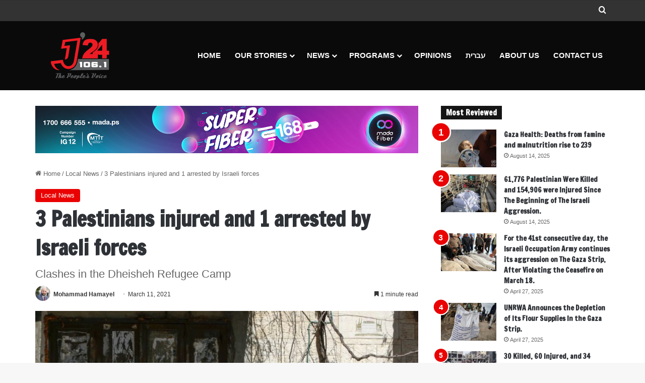

--- FILE ---
content_type: text/html; charset=UTF-8
request_url: https://jerusalem.24fm.ps/4313.html
body_size: 16431
content:
<!DOCTYPE html>
<html lang="en-US" class="" data-skin="light" prefix="og: http://ogp.me/ns#">
<head>
	<meta charset="UTF-8" />
	<link rel="profile" href="https://gmpg.org/xfn/11" />
	<title>3 Palestinians injured and 1 arrested by Israeli forces &#8211; Jerusalem24</title>
<meta name='robots' content='max-image-preview:large' />
<link rel="alternate" type="application/rss+xml" title="Jerusalem24 &raquo; Feed" href="https://jerusalem.24fm.ps/feed" />
<link rel="alternate" type="application/rss+xml" title="Jerusalem24 &raquo; Comments Feed" href="https://jerusalem.24fm.ps/comments/feed" />

		<style type="text/css">
			:root{				
			--tie-preset-gradient-1: linear-gradient(135deg, rgba(6, 147, 227, 1) 0%, rgb(155, 81, 224) 100%);
			--tie-preset-gradient-2: linear-gradient(135deg, rgb(122, 220, 180) 0%, rgb(0, 208, 130) 100%);
			--tie-preset-gradient-3: linear-gradient(135deg, rgba(252, 185, 0, 1) 0%, rgba(255, 105, 0, 1) 100%);
			--tie-preset-gradient-4: linear-gradient(135deg, rgba(255, 105, 0, 1) 0%, rgb(207, 46, 46) 100%);
			--tie-preset-gradient-5: linear-gradient(135deg, rgb(238, 238, 238) 0%, rgb(169, 184, 195) 100%);
			--tie-preset-gradient-6: linear-gradient(135deg, rgb(74, 234, 220) 0%, rgb(151, 120, 209) 20%, rgb(207, 42, 186) 40%, rgb(238, 44, 130) 60%, rgb(251, 105, 98) 80%, rgb(254, 248, 76) 100%);
			--tie-preset-gradient-7: linear-gradient(135deg, rgb(255, 206, 236) 0%, rgb(152, 150, 240) 100%);
			--tie-preset-gradient-8: linear-gradient(135deg, rgb(254, 205, 165) 0%, rgb(254, 45, 45) 50%, rgb(107, 0, 62) 100%);
			--tie-preset-gradient-9: linear-gradient(135deg, rgb(255, 203, 112) 0%, rgb(199, 81, 192) 50%, rgb(65, 88, 208) 100%);
			--tie-preset-gradient-10: linear-gradient(135deg, rgb(255, 245, 203) 0%, rgb(182, 227, 212) 50%, rgb(51, 167, 181) 100%);
			--tie-preset-gradient-11: linear-gradient(135deg, rgb(202, 248, 128) 0%, rgb(113, 206, 126) 100%);
			--tie-preset-gradient-12: linear-gradient(135deg, rgb(2, 3, 129) 0%, rgb(40, 116, 252) 100%);
			--tie-preset-gradient-13: linear-gradient(135deg, #4D34FA, #ad34fa);
			--tie-preset-gradient-14: linear-gradient(135deg, #0057FF, #31B5FF);
			--tie-preset-gradient-15: linear-gradient(135deg, #FF007A, #FF81BD);
			--tie-preset-gradient-16: linear-gradient(135deg, #14111E, #4B4462);
			--tie-preset-gradient-17: linear-gradient(135deg, #F32758, #FFC581);

			
					--main-nav-background: #1f2024;
					--main-nav-secondry-background: rgba(0,0,0,0.2);
					--main-nav-primary-color: #0088ff;
					--main-nav-contrast-primary-color: #FFFFFF;
					--main-nav-text-color: #FFFFFF;
					--main-nav-secondry-text-color: rgba(225,255,255,0.5);
					--main-nav-main-border-color: rgba(255,255,255,0.07);
					--main-nav-secondry-border-color: rgba(255,255,255,0.04);
				
			}
		</style>
	
<meta property="og:title" content="3 Palestinians injured and 1 arrested by Israeli forces - Jerusalem24" />
<meta property="og:type" content="article" />
<meta property="og:description" content="Jerusalem24 -  Today, Thursday, three young men were injured by bullets from Israeli forces, and ano" />
<meta property="og:url" content="https://jerusalem.24fm.ps/4313.html" />
<meta property="og:site_name" content="Jerusalem24" />
<meta property="og:image" content="https://jerusalem.24fm.ps/wp-content/uploads/2021/03/000_1OR164.jpg" />
<meta name="viewport" content="width=device-width, initial-scale=1.0" /><script type="text/javascript">
/* <![CDATA[ */
window._wpemojiSettings = {"baseUrl":"https:\/\/s.w.org\/images\/core\/emoji\/15.0.3\/72x72\/","ext":".png","svgUrl":"https:\/\/s.w.org\/images\/core\/emoji\/15.0.3\/svg\/","svgExt":".svg","source":{"concatemoji":"https:\/\/jerusalem.24fm.ps\/wp-includes\/js\/wp-emoji-release.min.js?ver=6.6.4"}};
/*! This file is auto-generated */
!function(i,n){var o,s,e;function c(e){try{var t={supportTests:e,timestamp:(new Date).valueOf()};sessionStorage.setItem(o,JSON.stringify(t))}catch(e){}}function p(e,t,n){e.clearRect(0,0,e.canvas.width,e.canvas.height),e.fillText(t,0,0);var t=new Uint32Array(e.getImageData(0,0,e.canvas.width,e.canvas.height).data),r=(e.clearRect(0,0,e.canvas.width,e.canvas.height),e.fillText(n,0,0),new Uint32Array(e.getImageData(0,0,e.canvas.width,e.canvas.height).data));return t.every(function(e,t){return e===r[t]})}function u(e,t,n){switch(t){case"flag":return n(e,"\ud83c\udff3\ufe0f\u200d\u26a7\ufe0f","\ud83c\udff3\ufe0f\u200b\u26a7\ufe0f")?!1:!n(e,"\ud83c\uddfa\ud83c\uddf3","\ud83c\uddfa\u200b\ud83c\uddf3")&&!n(e,"\ud83c\udff4\udb40\udc67\udb40\udc62\udb40\udc65\udb40\udc6e\udb40\udc67\udb40\udc7f","\ud83c\udff4\u200b\udb40\udc67\u200b\udb40\udc62\u200b\udb40\udc65\u200b\udb40\udc6e\u200b\udb40\udc67\u200b\udb40\udc7f");case"emoji":return!n(e,"\ud83d\udc26\u200d\u2b1b","\ud83d\udc26\u200b\u2b1b")}return!1}function f(e,t,n){var r="undefined"!=typeof WorkerGlobalScope&&self instanceof WorkerGlobalScope?new OffscreenCanvas(300,150):i.createElement("canvas"),a=r.getContext("2d",{willReadFrequently:!0}),o=(a.textBaseline="top",a.font="600 32px Arial",{});return e.forEach(function(e){o[e]=t(a,e,n)}),o}function t(e){var t=i.createElement("script");t.src=e,t.defer=!0,i.head.appendChild(t)}"undefined"!=typeof Promise&&(o="wpEmojiSettingsSupports",s=["flag","emoji"],n.supports={everything:!0,everythingExceptFlag:!0},e=new Promise(function(e){i.addEventListener("DOMContentLoaded",e,{once:!0})}),new Promise(function(t){var n=function(){try{var e=JSON.parse(sessionStorage.getItem(o));if("object"==typeof e&&"number"==typeof e.timestamp&&(new Date).valueOf()<e.timestamp+604800&&"object"==typeof e.supportTests)return e.supportTests}catch(e){}return null}();if(!n){if("undefined"!=typeof Worker&&"undefined"!=typeof OffscreenCanvas&&"undefined"!=typeof URL&&URL.createObjectURL&&"undefined"!=typeof Blob)try{var e="postMessage("+f.toString()+"("+[JSON.stringify(s),u.toString(),p.toString()].join(",")+"));",r=new Blob([e],{type:"text/javascript"}),a=new Worker(URL.createObjectURL(r),{name:"wpTestEmojiSupports"});return void(a.onmessage=function(e){c(n=e.data),a.terminate(),t(n)})}catch(e){}c(n=f(s,u,p))}t(n)}).then(function(e){for(var t in e)n.supports[t]=e[t],n.supports.everything=n.supports.everything&&n.supports[t],"flag"!==t&&(n.supports.everythingExceptFlag=n.supports.everythingExceptFlag&&n.supports[t]);n.supports.everythingExceptFlag=n.supports.everythingExceptFlag&&!n.supports.flag,n.DOMReady=!1,n.readyCallback=function(){n.DOMReady=!0}}).then(function(){return e}).then(function(){var e;n.supports.everything||(n.readyCallback(),(e=n.source||{}).concatemoji?t(e.concatemoji):e.wpemoji&&e.twemoji&&(t(e.twemoji),t(e.wpemoji)))}))}((window,document),window._wpemojiSettings);
/* ]]> */
</script>
<style id='wp-emoji-styles-inline-css' type='text/css'>

	img.wp-smiley, img.emoji {
		display: inline !important;
		border: none !important;
		box-shadow: none !important;
		height: 1em !important;
		width: 1em !important;
		margin: 0 0.07em !important;
		vertical-align: -0.1em !important;
		background: none !important;
		padding: 0 !important;
	}
</style>
<link rel='stylesheet' id='wp-block-library-css' href='https://jerusalem.24fm.ps/wp-includes/css/dist/block-library/style.min.css?ver=6.6.4' type='text/css' media='all' />
<style id='wp-block-library-theme-inline-css' type='text/css'>
.wp-block-audio :where(figcaption){color:#555;font-size:13px;text-align:center}.is-dark-theme .wp-block-audio :where(figcaption){color:#ffffffa6}.wp-block-audio{margin:0 0 1em}.wp-block-code{border:1px solid #ccc;border-radius:4px;font-family:Menlo,Consolas,monaco,monospace;padding:.8em 1em}.wp-block-embed :where(figcaption){color:#555;font-size:13px;text-align:center}.is-dark-theme .wp-block-embed :where(figcaption){color:#ffffffa6}.wp-block-embed{margin:0 0 1em}.blocks-gallery-caption{color:#555;font-size:13px;text-align:center}.is-dark-theme .blocks-gallery-caption{color:#ffffffa6}:root :where(.wp-block-image figcaption){color:#555;font-size:13px;text-align:center}.is-dark-theme :root :where(.wp-block-image figcaption){color:#ffffffa6}.wp-block-image{margin:0 0 1em}.wp-block-pullquote{border-bottom:4px solid;border-top:4px solid;color:currentColor;margin-bottom:1.75em}.wp-block-pullquote cite,.wp-block-pullquote footer,.wp-block-pullquote__citation{color:currentColor;font-size:.8125em;font-style:normal;text-transform:uppercase}.wp-block-quote{border-left:.25em solid;margin:0 0 1.75em;padding-left:1em}.wp-block-quote cite,.wp-block-quote footer{color:currentColor;font-size:.8125em;font-style:normal;position:relative}.wp-block-quote.has-text-align-right{border-left:none;border-right:.25em solid;padding-left:0;padding-right:1em}.wp-block-quote.has-text-align-center{border:none;padding-left:0}.wp-block-quote.is-large,.wp-block-quote.is-style-large,.wp-block-quote.is-style-plain{border:none}.wp-block-search .wp-block-search__label{font-weight:700}.wp-block-search__button{border:1px solid #ccc;padding:.375em .625em}:where(.wp-block-group.has-background){padding:1.25em 2.375em}.wp-block-separator.has-css-opacity{opacity:.4}.wp-block-separator{border:none;border-bottom:2px solid;margin-left:auto;margin-right:auto}.wp-block-separator.has-alpha-channel-opacity{opacity:1}.wp-block-separator:not(.is-style-wide):not(.is-style-dots){width:100px}.wp-block-separator.has-background:not(.is-style-dots){border-bottom:none;height:1px}.wp-block-separator.has-background:not(.is-style-wide):not(.is-style-dots){height:2px}.wp-block-table{margin:0 0 1em}.wp-block-table td,.wp-block-table th{word-break:normal}.wp-block-table :where(figcaption){color:#555;font-size:13px;text-align:center}.is-dark-theme .wp-block-table :where(figcaption){color:#ffffffa6}.wp-block-video :where(figcaption){color:#555;font-size:13px;text-align:center}.is-dark-theme .wp-block-video :where(figcaption){color:#ffffffa6}.wp-block-video{margin:0 0 1em}:root :where(.wp-block-template-part.has-background){margin-bottom:0;margin-top:0;padding:1.25em 2.375em}
</style>
<style id='classic-theme-styles-inline-css' type='text/css'>
/*! This file is auto-generated */
.wp-block-button__link{color:#fff;background-color:#32373c;border-radius:9999px;box-shadow:none;text-decoration:none;padding:calc(.667em + 2px) calc(1.333em + 2px);font-size:1.125em}.wp-block-file__button{background:#32373c;color:#fff;text-decoration:none}
</style>
<style id='global-styles-inline-css' type='text/css'>
:root{--wp--preset--aspect-ratio--square: 1;--wp--preset--aspect-ratio--4-3: 4/3;--wp--preset--aspect-ratio--3-4: 3/4;--wp--preset--aspect-ratio--3-2: 3/2;--wp--preset--aspect-ratio--2-3: 2/3;--wp--preset--aspect-ratio--16-9: 16/9;--wp--preset--aspect-ratio--9-16: 9/16;--wp--preset--color--black: #000000;--wp--preset--color--cyan-bluish-gray: #abb8c3;--wp--preset--color--white: #ffffff;--wp--preset--color--pale-pink: #f78da7;--wp--preset--color--vivid-red: #cf2e2e;--wp--preset--color--luminous-vivid-orange: #ff6900;--wp--preset--color--luminous-vivid-amber: #fcb900;--wp--preset--color--light-green-cyan: #7bdcb5;--wp--preset--color--vivid-green-cyan: #00d084;--wp--preset--color--pale-cyan-blue: #8ed1fc;--wp--preset--color--vivid-cyan-blue: #0693e3;--wp--preset--color--vivid-purple: #9b51e0;--wp--preset--gradient--vivid-cyan-blue-to-vivid-purple: linear-gradient(135deg,rgba(6,147,227,1) 0%,rgb(155,81,224) 100%);--wp--preset--gradient--light-green-cyan-to-vivid-green-cyan: linear-gradient(135deg,rgb(122,220,180) 0%,rgb(0,208,130) 100%);--wp--preset--gradient--luminous-vivid-amber-to-luminous-vivid-orange: linear-gradient(135deg,rgba(252,185,0,1) 0%,rgba(255,105,0,1) 100%);--wp--preset--gradient--luminous-vivid-orange-to-vivid-red: linear-gradient(135deg,rgba(255,105,0,1) 0%,rgb(207,46,46) 100%);--wp--preset--gradient--very-light-gray-to-cyan-bluish-gray: linear-gradient(135deg,rgb(238,238,238) 0%,rgb(169,184,195) 100%);--wp--preset--gradient--cool-to-warm-spectrum: linear-gradient(135deg,rgb(74,234,220) 0%,rgb(151,120,209) 20%,rgb(207,42,186) 40%,rgb(238,44,130) 60%,rgb(251,105,98) 80%,rgb(254,248,76) 100%);--wp--preset--gradient--blush-light-purple: linear-gradient(135deg,rgb(255,206,236) 0%,rgb(152,150,240) 100%);--wp--preset--gradient--blush-bordeaux: linear-gradient(135deg,rgb(254,205,165) 0%,rgb(254,45,45) 50%,rgb(107,0,62) 100%);--wp--preset--gradient--luminous-dusk: linear-gradient(135deg,rgb(255,203,112) 0%,rgb(199,81,192) 50%,rgb(65,88,208) 100%);--wp--preset--gradient--pale-ocean: linear-gradient(135deg,rgb(255,245,203) 0%,rgb(182,227,212) 50%,rgb(51,167,181) 100%);--wp--preset--gradient--electric-grass: linear-gradient(135deg,rgb(202,248,128) 0%,rgb(113,206,126) 100%);--wp--preset--gradient--midnight: linear-gradient(135deg,rgb(2,3,129) 0%,rgb(40,116,252) 100%);--wp--preset--font-size--small: 13px;--wp--preset--font-size--medium: 20px;--wp--preset--font-size--large: 36px;--wp--preset--font-size--x-large: 42px;--wp--preset--spacing--20: 0.44rem;--wp--preset--spacing--30: 0.67rem;--wp--preset--spacing--40: 1rem;--wp--preset--spacing--50: 1.5rem;--wp--preset--spacing--60: 2.25rem;--wp--preset--spacing--70: 3.38rem;--wp--preset--spacing--80: 5.06rem;--wp--preset--shadow--natural: 6px 6px 9px rgba(0, 0, 0, 0.2);--wp--preset--shadow--deep: 12px 12px 50px rgba(0, 0, 0, 0.4);--wp--preset--shadow--sharp: 6px 6px 0px rgba(0, 0, 0, 0.2);--wp--preset--shadow--outlined: 6px 6px 0px -3px rgba(255, 255, 255, 1), 6px 6px rgba(0, 0, 0, 1);--wp--preset--shadow--crisp: 6px 6px 0px rgba(0, 0, 0, 1);}:where(.is-layout-flex){gap: 0.5em;}:where(.is-layout-grid){gap: 0.5em;}body .is-layout-flex{display: flex;}.is-layout-flex{flex-wrap: wrap;align-items: center;}.is-layout-flex > :is(*, div){margin: 0;}body .is-layout-grid{display: grid;}.is-layout-grid > :is(*, div){margin: 0;}:where(.wp-block-columns.is-layout-flex){gap: 2em;}:where(.wp-block-columns.is-layout-grid){gap: 2em;}:where(.wp-block-post-template.is-layout-flex){gap: 1.25em;}:where(.wp-block-post-template.is-layout-grid){gap: 1.25em;}.has-black-color{color: var(--wp--preset--color--black) !important;}.has-cyan-bluish-gray-color{color: var(--wp--preset--color--cyan-bluish-gray) !important;}.has-white-color{color: var(--wp--preset--color--white) !important;}.has-pale-pink-color{color: var(--wp--preset--color--pale-pink) !important;}.has-vivid-red-color{color: var(--wp--preset--color--vivid-red) !important;}.has-luminous-vivid-orange-color{color: var(--wp--preset--color--luminous-vivid-orange) !important;}.has-luminous-vivid-amber-color{color: var(--wp--preset--color--luminous-vivid-amber) !important;}.has-light-green-cyan-color{color: var(--wp--preset--color--light-green-cyan) !important;}.has-vivid-green-cyan-color{color: var(--wp--preset--color--vivid-green-cyan) !important;}.has-pale-cyan-blue-color{color: var(--wp--preset--color--pale-cyan-blue) !important;}.has-vivid-cyan-blue-color{color: var(--wp--preset--color--vivid-cyan-blue) !important;}.has-vivid-purple-color{color: var(--wp--preset--color--vivid-purple) !important;}.has-black-background-color{background-color: var(--wp--preset--color--black) !important;}.has-cyan-bluish-gray-background-color{background-color: var(--wp--preset--color--cyan-bluish-gray) !important;}.has-white-background-color{background-color: var(--wp--preset--color--white) !important;}.has-pale-pink-background-color{background-color: var(--wp--preset--color--pale-pink) !important;}.has-vivid-red-background-color{background-color: var(--wp--preset--color--vivid-red) !important;}.has-luminous-vivid-orange-background-color{background-color: var(--wp--preset--color--luminous-vivid-orange) !important;}.has-luminous-vivid-amber-background-color{background-color: var(--wp--preset--color--luminous-vivid-amber) !important;}.has-light-green-cyan-background-color{background-color: var(--wp--preset--color--light-green-cyan) !important;}.has-vivid-green-cyan-background-color{background-color: var(--wp--preset--color--vivid-green-cyan) !important;}.has-pale-cyan-blue-background-color{background-color: var(--wp--preset--color--pale-cyan-blue) !important;}.has-vivid-cyan-blue-background-color{background-color: var(--wp--preset--color--vivid-cyan-blue) !important;}.has-vivid-purple-background-color{background-color: var(--wp--preset--color--vivid-purple) !important;}.has-black-border-color{border-color: var(--wp--preset--color--black) !important;}.has-cyan-bluish-gray-border-color{border-color: var(--wp--preset--color--cyan-bluish-gray) !important;}.has-white-border-color{border-color: var(--wp--preset--color--white) !important;}.has-pale-pink-border-color{border-color: var(--wp--preset--color--pale-pink) !important;}.has-vivid-red-border-color{border-color: var(--wp--preset--color--vivid-red) !important;}.has-luminous-vivid-orange-border-color{border-color: var(--wp--preset--color--luminous-vivid-orange) !important;}.has-luminous-vivid-amber-border-color{border-color: var(--wp--preset--color--luminous-vivid-amber) !important;}.has-light-green-cyan-border-color{border-color: var(--wp--preset--color--light-green-cyan) !important;}.has-vivid-green-cyan-border-color{border-color: var(--wp--preset--color--vivid-green-cyan) !important;}.has-pale-cyan-blue-border-color{border-color: var(--wp--preset--color--pale-cyan-blue) !important;}.has-vivid-cyan-blue-border-color{border-color: var(--wp--preset--color--vivid-cyan-blue) !important;}.has-vivid-purple-border-color{border-color: var(--wp--preset--color--vivid-purple) !important;}.has-vivid-cyan-blue-to-vivid-purple-gradient-background{background: var(--wp--preset--gradient--vivid-cyan-blue-to-vivid-purple) !important;}.has-light-green-cyan-to-vivid-green-cyan-gradient-background{background: var(--wp--preset--gradient--light-green-cyan-to-vivid-green-cyan) !important;}.has-luminous-vivid-amber-to-luminous-vivid-orange-gradient-background{background: var(--wp--preset--gradient--luminous-vivid-amber-to-luminous-vivid-orange) !important;}.has-luminous-vivid-orange-to-vivid-red-gradient-background{background: var(--wp--preset--gradient--luminous-vivid-orange-to-vivid-red) !important;}.has-very-light-gray-to-cyan-bluish-gray-gradient-background{background: var(--wp--preset--gradient--very-light-gray-to-cyan-bluish-gray) !important;}.has-cool-to-warm-spectrum-gradient-background{background: var(--wp--preset--gradient--cool-to-warm-spectrum) !important;}.has-blush-light-purple-gradient-background{background: var(--wp--preset--gradient--blush-light-purple) !important;}.has-blush-bordeaux-gradient-background{background: var(--wp--preset--gradient--blush-bordeaux) !important;}.has-luminous-dusk-gradient-background{background: var(--wp--preset--gradient--luminous-dusk) !important;}.has-pale-ocean-gradient-background{background: var(--wp--preset--gradient--pale-ocean) !important;}.has-electric-grass-gradient-background{background: var(--wp--preset--gradient--electric-grass) !important;}.has-midnight-gradient-background{background: var(--wp--preset--gradient--midnight) !important;}.has-small-font-size{font-size: var(--wp--preset--font-size--small) !important;}.has-medium-font-size{font-size: var(--wp--preset--font-size--medium) !important;}.has-large-font-size{font-size: var(--wp--preset--font-size--large) !important;}.has-x-large-font-size{font-size: var(--wp--preset--font-size--x-large) !important;}
:where(.wp-block-post-template.is-layout-flex){gap: 1.25em;}:where(.wp-block-post-template.is-layout-grid){gap: 1.25em;}
:where(.wp-block-columns.is-layout-flex){gap: 2em;}:where(.wp-block-columns.is-layout-grid){gap: 2em;}
:root :where(.wp-block-pullquote){font-size: 1.5em;line-height: 1.6;}
</style>
<link rel='stylesheet' id='tie-css-base-css' href='https://jerusalem.24fm.ps/wp-content/themes/jannah/assets/css/base.min.css?ver=7.1.1' type='text/css' media='all' />
<link rel='stylesheet' id='tie-css-styles-css' href='https://jerusalem.24fm.ps/wp-content/themes/jannah/assets/css/style.min.css?ver=7.1.1' type='text/css' media='all' />
<link rel='stylesheet' id='tie-css-widgets-css' href='https://jerusalem.24fm.ps/wp-content/themes/jannah/assets/css/widgets.min.css?ver=7.1.1' type='text/css' media='all' />
<link rel='stylesheet' id='tie-css-helpers-css' href='https://jerusalem.24fm.ps/wp-content/themes/jannah/assets/css/helpers.min.css?ver=7.1.1' type='text/css' media='all' />
<link rel='stylesheet' id='tie-fontawesome5-css' href='https://jerusalem.24fm.ps/wp-content/themes/jannah/assets/css/fontawesome.css?ver=7.1.1' type='text/css' media='all' />
<link rel='stylesheet' id='tie-css-ilightbox-css' href='https://jerusalem.24fm.ps/wp-content/themes/jannah/assets/ilightbox/dark-skin/skin.css?ver=7.1.1' type='text/css' media='all' />
<link rel='stylesheet' id='tie-css-single-css' href='https://jerusalem.24fm.ps/wp-content/themes/jannah/assets/css/single.min.css?ver=7.1.1' type='text/css' media='all' />
<link rel='stylesheet' id='tie-css-print-css' href='https://jerusalem.24fm.ps/wp-content/themes/jannah/assets/css/print.css?ver=7.1.1' type='text/css' media='print' />
<style id='tie-css-print-inline-css' type='text/css'>
.wf-active .logo-text,.wf-active h1,.wf-active h2,.wf-active h3,.wf-active h4,.wf-active h5,.wf-active h6,.wf-active .the-subtitle{font-family: 'Francois One';}#top-nav .top-menu > ul > li > a{}#top-nav{line-height: 3em}#main-nav .main-menu > ul > li > a{font-size: 15px;text-transform: uppercase;}:root:root{--brand-color: #ea0000;--dark-brand-color: #b80000;--bright-color: #FFFFFF;--base-color: #2c2f34;}#footer-widgets-container{border-top: 8px solid #ea0000;-webkit-box-shadow: 0 -5px 0 rgba(0,0,0,0.07); -moz-box-shadow: 0 -8px 0 rgba(0,0,0,0.07); box-shadow: 0 -8px 0 rgba(0,0,0,0.07);}#reading-position-indicator{box-shadow: 0 0 10px rgba( 234,0,0,0.7);}:root:root{--brand-color: #ea0000;--dark-brand-color: #b80000;--bright-color: #FFFFFF;--base-color: #2c2f34;}#footer-widgets-container{border-top: 8px solid #ea0000;-webkit-box-shadow: 0 -5px 0 rgba(0,0,0,0.07); -moz-box-shadow: 0 -8px 0 rgba(0,0,0,0.07); box-shadow: 0 -8px 0 rgba(0,0,0,0.07);}#reading-position-indicator{box-shadow: 0 0 10px rgba( 234,0,0,0.7);}#header-notification-bar{background: var( --tie-preset-gradient-13 );}#header-notification-bar{--tie-buttons-color: #FFFFFF;--tie-buttons-border-color: #FFFFFF;--tie-buttons-hover-color: #e1e1e1;--tie-buttons-hover-text: #000000;}#header-notification-bar{--tie-buttons-text: #000000;}#top-nav,#top-nav .sub-menu,#top-nav .comp-sub-menu,#top-nav .ticker-content,#top-nav .ticker-swipe,.top-nav-boxed #top-nav .topbar-wrapper,.top-nav-dark .top-menu ul,#autocomplete-suggestions.search-in-top-nav{background-color : #333333;}#top-nav *,#autocomplete-suggestions.search-in-top-nav{border-color: rgba( #FFFFFF,0.08);}#top-nav .icon-basecloud-bg:after{color: #333333;}#top-nav a:not(:hover),#top-nav input,#top-nav #search-submit,#top-nav .fa-spinner,#top-nav .dropdown-social-icons li a span,#top-nav .components > li .social-link:not(:hover) span,#autocomplete-suggestions.search-in-top-nav a{color: #ffffff;}#top-nav input::-moz-placeholder{color: #ffffff;}#top-nav input:-moz-placeholder{color: #ffffff;}#top-nav input:-ms-input-placeholder{color: #ffffff;}#top-nav input::-webkit-input-placeholder{color: #ffffff;}#top-nav,.search-in-top-nav{--tie-buttons-color: #fe4641;--tie-buttons-border-color: #fe4641;--tie-buttons-text: #FFFFFF;--tie-buttons-hover-color: #e02823;}#top-nav a:hover,#top-nav .menu li:hover > a,#top-nav .menu > .tie-current-menu > a,#top-nav .components > li:hover > a,#top-nav .components #search-submit:hover,#autocomplete-suggestions.search-in-top-nav .post-title a:hover{color: #fe4641;}#top-nav,#top-nav .comp-sub-menu,#top-nav .tie-weather-widget{color: #aaaaaa;}#autocomplete-suggestions.search-in-top-nav .post-meta,#autocomplete-suggestions.search-in-top-nav .post-meta a:not(:hover){color: rgba( 170,170,170,0.7 );}#top-nav .weather-icon .icon-cloud,#top-nav .weather-icon .icon-basecloud-bg,#top-nav .weather-icon .icon-cloud-behind{color: #aaaaaa !important;}#main-nav,#main-nav .menu-sub-content,#main-nav .comp-sub-menu,#main-nav ul.cats-vertical li a.is-active,#main-nav ul.cats-vertical li a:hover,#autocomplete-suggestions.search-in-main-nav{background-color: #0a0a0a;}#main-nav{border-width: 0;}#theme-header #main-nav:not(.fixed-nav){bottom: 0;}#main-nav .icon-basecloud-bg:after{color: #0a0a0a;}#autocomplete-suggestions.search-in-main-nav{border-color: rgba(255,255,255,0.07);}.main-nav-boxed #main-nav .main-menu-wrapper{border-width: 0;}#main-nav a:not(:hover),#main-nav a.social-link:not(:hover) span,#main-nav .dropdown-social-icons li a span,#autocomplete-suggestions.search-in-main-nav a{color: #ffffff;}.main-nav,.search-in-main-nav{--main-nav-primary-color: #fe4641;--tie-buttons-color: #fe4641;--tie-buttons-border-color: #fe4641;--tie-buttons-text: #FFFFFF;--tie-buttons-hover-color: #e02823;}#main-nav .mega-links-head:after,#main-nav .cats-horizontal a.is-active,#main-nav .cats-horizontal a:hover,#main-nav .spinner > div{background-color: #fe4641;}#main-nav .menu ul li:hover > a,#main-nav .menu ul li.current-menu-item:not(.mega-link-column) > a,#main-nav .components a:hover,#main-nav .components > li:hover > a,#main-nav #search-submit:hover,#main-nav .cats-vertical a.is-active,#main-nav .cats-vertical a:hover,#main-nav .mega-menu .post-meta a:hover,#main-nav .mega-menu .post-box-title a:hover,#autocomplete-suggestions.search-in-main-nav a:hover,#main-nav .spinner-circle:after{color: #fe4641;}#main-nav .menu > li.tie-current-menu > a,#main-nav .menu > li:hover > a,.theme-header #main-nav .mega-menu .cats-horizontal a.is-active,.theme-header #main-nav .mega-menu .cats-horizontal a:hover{color: #FFFFFF;}#main-nav .menu > li.tie-current-menu > a:before,#main-nav .menu > li:hover > a:before{border-top-color: #FFFFFF;}#main-nav,#main-nav input,#main-nav #search-submit,#main-nav .fa-spinner,#main-nav .comp-sub-menu,#main-nav .tie-weather-widget{color: #f6f6f6;}#main-nav input::-moz-placeholder{color: #f6f6f6;}#main-nav input:-moz-placeholder{color: #f6f6f6;}#main-nav input:-ms-input-placeholder{color: #f6f6f6;}#main-nav input::-webkit-input-placeholder{color: #f6f6f6;}#main-nav .mega-menu .post-meta,#main-nav .mega-menu .post-meta a,#autocomplete-suggestions.search-in-main-nav .post-meta{color: rgba(246,246,246,0.6);}#main-nav .weather-icon .icon-cloud,#main-nav .weather-icon .icon-basecloud-bg,#main-nav .weather-icon .icon-cloud-behind{color: #f6f6f6 !important;}#footer{background-color: #252525;}#site-info{background-color: #181818;}#footer{padding-bottom: 30px;}#footer .posts-list-counter .posts-list-items li.widget-post-list:before{border-color: #252525;}#footer .timeline-widget a .date:before{border-color: rgba(37,37,37,0.8);}#footer .footer-boxed-widget-area,#footer textarea,#footer input:not([type=submit]),#footer select,#footer code,#footer kbd,#footer pre,#footer samp,#footer .show-more-button,#footer .slider-links .tie-slider-nav span,#footer #wp-calendar,#footer #wp-calendar tbody td,#footer #wp-calendar thead th,#footer .widget.buddypress .item-options a{border-color: rgba(255,255,255,0.1);}#footer .social-statistics-widget .white-bg li.social-icons-item a,#footer .widget_tag_cloud .tagcloud a,#footer .latest-tweets-widget .slider-links .tie-slider-nav span,#footer .widget_layered_nav_filters a{border-color: rgba(255,255,255,0.1);}#footer .social-statistics-widget .white-bg li:before{background: rgba(255,255,255,0.1);}.site-footer #wp-calendar tbody td{background: rgba(255,255,255,0.02);}#footer .white-bg .social-icons-item a span.followers span,#footer .circle-three-cols .social-icons-item a .followers-num,#footer .circle-three-cols .social-icons-item a .followers-name{color: rgba(255,255,255,0.8);}#footer .timeline-widget ul:before,#footer .timeline-widget a:not(:hover) .date:before{background-color: #070707;}#footer .widget-title,#footer .widget-title a:not(:hover){color: #ffffff;}#footer,#footer textarea,#footer input:not([type='submit']),#footer select,#footer #wp-calendar tbody,#footer .tie-slider-nav li span:not(:hover),#footer .widget_categories li a:before,#footer .widget_product_categories li a:before,#footer .widget_layered_nav li a:before,#footer .widget_archive li a:before,#footer .widget_nav_menu li a:before,#footer .widget_meta li a:before,#footer .widget_pages li a:before,#footer .widget_recent_entries li a:before,#footer .widget_display_forums li a:before,#footer .widget_display_views li a:before,#footer .widget_rss li a:before,#footer .widget_display_stats dt:before,#footer .subscribe-widget-content h3,#footer .about-author .social-icons a:not(:hover) span{color: #aaaaaa;}#footer post-widget-body .meta-item,#footer .post-meta,#footer .stream-title,#footer.dark-skin .timeline-widget .date,#footer .wp-caption .wp-caption-text,#footer .rss-date{color: rgba(170,170,170,0.7);}#footer input::-moz-placeholder{color: #aaaaaa;}#footer input:-moz-placeholder{color: #aaaaaa;}#footer input:-ms-input-placeholder{color: #aaaaaa;}#footer input::-webkit-input-placeholder{color: #aaaaaa;}#footer .site-info a:not(:hover){color: #fe4641;}.tie-cat-1673,.tie-cat-item-1673 > span{background-color:#e67e22 !important;color:#FFFFFF !important;}.tie-cat-1673:after{border-top-color:#e67e22 !important;}.tie-cat-1673:hover{background-color:#c86004 !important;}.tie-cat-1673:hover:after{border-top-color:#c86004 !important;}.tie-cat-1674,.tie-cat-item-1674 > span{background-color:#2ecc71 !important;color:#FFFFFF !important;}.tie-cat-1674:after{border-top-color:#2ecc71 !important;}.tie-cat-1674:hover{background-color:#10ae53 !important;}.tie-cat-1674:hover:after{border-top-color:#10ae53 !important;}.tie-cat-1675,.tie-cat-item-1675 > span{background-color:#9b59b6 !important;color:#FFFFFF !important;}.tie-cat-1675:after{border-top-color:#9b59b6 !important;}.tie-cat-1675:hover{background-color:#7d3b98 !important;}.tie-cat-1675:hover:after{border-top-color:#7d3b98 !important;}.tie-cat-1676,.tie-cat-item-1676 > span{background-color:#34495e !important;color:#FFFFFF !important;}.tie-cat-1676:after{border-top-color:#34495e !important;}.tie-cat-1676:hover{background-color:#162b40 !important;}.tie-cat-1676:hover:after{border-top-color:#162b40 !important;}.tie-cat-1677,.tie-cat-item-1677 > span{background-color:#795548 !important;color:#FFFFFF !important;}.tie-cat-1677:after{border-top-color:#795548 !important;}.tie-cat-1677:hover{background-color:#5b372a !important;}.tie-cat-1677:hover:after{border-top-color:#5b372a !important;}.tie-cat-1678,.tie-cat-item-1678 > span{background-color:#4CAF50 !important;color:#FFFFFF !important;}.tie-cat-1678:after{border-top-color:#4CAF50 !important;}.tie-cat-1678:hover{background-color:#2e9132 !important;}.tie-cat-1678:hover:after{border-top-color:#2e9132 !important;}@media (min-width: 1200px){.container{width: auto;}}.boxed-layout #tie-wrapper,.boxed-layout .fixed-nav{max-width: 1200px;}@media (min-width: 1170px){.container,.wide-next-prev-slider-wrapper .slider-main-container{max-width: 1170px;}}
</style>
<script type="text/javascript" src="https://jerusalem.24fm.ps/wp-includes/js/jquery/jquery.min.js?ver=3.7.1" id="jquery-core-js"></script>
<script type="text/javascript" src="https://jerusalem.24fm.ps/wp-includes/js/jquery/jquery-migrate.min.js?ver=3.4.1" id="jquery-migrate-js"></script>
<link rel="https://api.w.org/" href="https://jerusalem.24fm.ps/wp-json/" /><link rel="alternate" title="JSON" type="application/json" href="https://jerusalem.24fm.ps/wp-json/wp/v2/posts/4313" /><link rel="EditURI" type="application/rsd+xml" title="RSD" href="https://jerusalem.24fm.ps/xmlrpc.php?rsd" />
<meta name="generator" content="WordPress 6.6.4" />
<link rel="canonical" href="https://jerusalem.24fm.ps/4313.html" />
<link rel='shortlink' href='https://jerusalem.24fm.ps/?p=4313' />
<link rel="alternate" title="oEmbed (JSON)" type="application/json+oembed" href="https://jerusalem.24fm.ps/wp-json/oembed/1.0/embed?url=https%3A%2F%2Fjerusalem.24fm.ps%2F4313.html" />
<link rel="alternate" title="oEmbed (XML)" type="text/xml+oembed" href="https://jerusalem.24fm.ps/wp-json/oembed/1.0/embed?url=https%3A%2F%2Fjerusalem.24fm.ps%2F4313.html&#038;format=xml" />
 <meta name="description" content="Jerusalem24 -  Today, Thursday, three young men were injured by bullets from Israeli forces, and another was arrested during clashes in the Dheisheh c" /><meta http-equiv="X-UA-Compatible" content="IE=edge">
<meta name="theme-color" content="#0a0a0a" /><link rel="icon" href="https://jerusalem.24fm.ps/wp-content/uploads/2020/09/cropped-082dd96f-f9a1-49b7-8f30-a164be90c5b4-2-150x150.png" sizes="32x32" />
<link rel="icon" href="https://jerusalem.24fm.ps/wp-content/uploads/2020/09/cropped-082dd96f-f9a1-49b7-8f30-a164be90c5b4-2-300x300.png" sizes="192x192" />
<link rel="apple-touch-icon" href="https://jerusalem.24fm.ps/wp-content/uploads/2020/09/cropped-082dd96f-f9a1-49b7-8f30-a164be90c5b4-2-300x300.png" />
<meta name="msapplication-TileImage" content="https://jerusalem.24fm.ps/wp-content/uploads/2020/09/cropped-082dd96f-f9a1-49b7-8f30-a164be90c5b4-2-300x300.png" />
</head>

<body id="tie-body" class="post-template-default single single-post postid-4313 single-format-standard wrapper-has-shadow block-head-4 magazine2 is-thumb-overlay-disabled is-desktop is-header-layout-1 has-header-ad sidebar-right has-sidebar post-layout-1 narrow-title-narrow-media is-standard-format has-mobile-share">



<div class="background-overlay">

	<div id="tie-container" class="site tie-container">

		
		<div id="tie-wrapper">

			
<header id="theme-header" class="theme-header header-layout-1 main-nav-dark main-nav-default-dark main-nav-above has-stream-item top-nav-active top-nav-light top-nav-default-light top-nav-above has-normal-width-logo mobile-header-default">
	
<nav id="top-nav"  class="has-components top-nav header-nav" aria-label="Secondary Navigation">
	<div class="container">
		<div class="topbar-wrapper">

			
			<div class="tie-alignleft">
							</div><!-- .tie-alignleft /-->

			<div class="tie-alignright">
				<ul class="components">			<li class="search-compact-icon menu-item custom-menu-link">
				<a href="#" class="tie-search-trigger">
					<span class="tie-icon-search tie-search-icon" aria-hidden="true"></span>
					<span class="screen-reader-text">Search for</span>
				</a>
			</li>
			</ul><!-- Components -->			</div><!-- .tie-alignright /-->

		</div><!-- .topbar-wrapper /-->
	</div><!-- .container /-->
</nav><!-- #top-nav /-->

<div class="main-nav-wrapper">
	<nav id="main-nav"  class="main-nav header-nav menu-style-default menu-style-solid-bg" style="line-height:138px" aria-label="Primary Navigation">
		<div class="container">

			<div class="main-menu-wrapper">

				<div id="mobile-header-components-area_1" class="mobile-header-components"><ul class="components"><li class="mobile-component_menu custom-menu-link"><a href="#" id="mobile-menu-icon" class=""><span class="tie-mobile-menu-icon nav-icon is-layout-1"></span><span class="screen-reader-text">Menu</span></a></li></ul></div>
						<div class="header-layout-1-logo" style="width:193px">
							
		<div id="logo" class="image-logo" >

			
			<a title="Jerusalem24" href="https://jerusalem.24fm.ps/">
				
				<picture class="tie-logo-default tie-logo-picture">
					
					<source class="tie-logo-source-default tie-logo-source" srcset="https://jerusalem.24fm.ps/wp-content/uploads/2021/10/082dd96f-f9a1-49b7-8f30-a164be90c5b4-2.png">
					<img class="tie-logo-img-default tie-logo-img" src="https://jerusalem.24fm.ps/wp-content/uploads/2021/10/082dd96f-f9a1-49b7-8f30-a164be90c5b4-2.png" alt="Jerusalem24" width="193" height="98" style="max-height:98px; width: auto;" />
				</picture>
						</a>

			
		</div><!-- #logo /-->

								</div>

						<div id="mobile-header-components-area_2" class="mobile-header-components"><ul class="components"><li class="mobile-component_search custom-menu-link">
				<a href="#" class="tie-search-trigger-mobile">
					<span class="tie-icon-search tie-search-icon" aria-hidden="true"></span>
					<span class="screen-reader-text">Search for</span>
				</a>
			</li></ul></div>
				<div id="menu-components-wrap">

					
		<div id="sticky-logo" class="image-logo">

			
			<a title="Jerusalem24" href="https://jerusalem.24fm.ps/">
				
				<picture class="tie-logo-default tie-logo-picture">
					<source class="tie-logo-source-default tie-logo-source" srcset="https://jerusalem.24fm.ps/wp-content/uploads/2021/10/082dd96f-f9a1-49b7-8f30-a164be90c5b4-2.png">
					<img class="tie-logo-img-default tie-logo-img" src="https://jerusalem.24fm.ps/wp-content/uploads/2021/10/082dd96f-f9a1-49b7-8f30-a164be90c5b4-2.png" alt="Jerusalem24"  />
				</picture>
						</a>

			
		</div><!-- #Sticky-logo /-->

		<div class="flex-placeholder"></div>
		
					<div class="main-menu main-menu-wrap">
						<div id="main-nav-menu" class="main-menu header-menu"><ul id="menu-herald-main" class="menu"><li id="menu-item-3508" class="menu-item menu-item-type-custom menu-item-object-custom menu-item-home menu-item-3508"><a href="https://jerusalem.24fm.ps/">Home</a></li>
<li id="menu-item-3353" class="menu-item menu-item-type-taxonomy menu-item-object-category menu-item-has-children menu-item-3353"><a href="https://jerusalem.24fm.ps/category/our-stories">Our Stories</a>
<ul class="sub-menu menu-sub-content">
	<li id="menu-item-18828" class="menu-item menu-item-type-taxonomy menu-item-object-category menu-item-18828"><a href="https://jerusalem.24fm.ps/category/our-stories/exclusives">Exclusives</a></li>
	<li id="menu-item-18830" class="menu-item menu-item-type-taxonomy menu-item-object-category menu-item-18830"><a href="https://jerusalem.24fm.ps/category/our-stories/features">Features</a></li>
	<li id="menu-item-18829" class="menu-item menu-item-type-taxonomy menu-item-object-category menu-item-18829"><a href="https://jerusalem.24fm.ps/category/our-stories/investigations">Investigations</a></li>
</ul>
</li>
<li id="menu-item-8935" class="menu-item menu-item-type-taxonomy menu-item-object-category menu-item-has-children menu-item-8935"><a href="https://jerusalem.24fm.ps/category/news">NEWS</a>
<ul class="sub-menu menu-sub-content">
	<li id="menu-item-18811" class="menu-item menu-item-type-taxonomy menu-item-object-category menu-item-18811"><a href="https://jerusalem.24fm.ps/category/reports-articles">Reports &amp; Articles</a></li>
	<li id="menu-item-18812" class="menu-item menu-item-type-taxonomy menu-item-object-category menu-item-18812"><a href="https://jerusalem.24fm.ps/category/jerusalem">Jerusalem</a></li>
	<li id="menu-item-18819" class="menu-item menu-item-type-taxonomy menu-item-object-category menu-item-18819"><a href="https://jerusalem.24fm.ps/category/politics">Politics</a></li>
	<li id="menu-item-18820" class="menu-item menu-item-type-taxonomy menu-item-object-category menu-item-18820"><a href="https://jerusalem.24fm.ps/category/human-rights">Human rights</a></li>
	<li id="menu-item-18824" class="menu-item menu-item-type-taxonomy menu-item-object-category menu-item-18824"><a href="https://jerusalem.24fm.ps/category/arts-culture-education">Arts, Culture &amp; Education</a></li>
	<li id="menu-item-18825" class="menu-item menu-item-type-taxonomy menu-item-object-category menu-item-18825"><a href="https://jerusalem.24fm.ps/category/society">Society</a></li>
	<li id="menu-item-18821" class="menu-item menu-item-type-taxonomy menu-item-object-category menu-item-18821"><a href="https://jerusalem.24fm.ps/category/industry-economics">Industry &amp; Economics</a></li>
	<li id="menu-item-18826" class="menu-item menu-item-type-taxonomy menu-item-object-category menu-item-18826"><a href="https://jerusalem.24fm.ps/category/science-environment">Science &amp; Environment</a></li>
</ul>
</li>
<li id="menu-item-3354" class="menu-item menu-item-type-taxonomy menu-item-object-category menu-item-has-children menu-item-3354"><a href="https://jerusalem.24fm.ps/category/programs">Programs</a>
<ul class="sub-menu menu-sub-content">
	<li id="menu-item-9087" class="menu-item menu-item-type-taxonomy menu-item-object-category menu-item-9087"><a href="https://jerusalem.24fm.ps/category/programs/wake-up-palestine">Wake Up Palestine</a></li>
	<li id="menu-item-9086" class="menu-item menu-item-type-taxonomy menu-item-object-category menu-item-9086"><a href="https://jerusalem.24fm.ps/category/programs/vibes">Vibes</a></li>
</ul>
</li>
<li id="menu-item-18805" class="menu-item menu-item-type-post_type menu-item-object-page menu-item-18805"><a href="https://jerusalem.24fm.ps/opinions">OPINIONS</a></li>
<li id="menu-item-7283" class="menu-item menu-item-type-custom menu-item-object-custom menu-item-7283"><a href="https://jerusalem.24fm.ps/category/%d7%a2%d7%91%d7%a8%d7%99%d7%aa">עברית</a></li>
<li id="menu-item-8932" class="menu-item menu-item-type-post_type menu-item-object-page menu-item-8932"><a href="https://jerusalem.24fm.ps/about">About Us</a></li>
<li id="menu-item-3349" class="menu-item menu-item-type-post_type menu-item-object-page menu-item-3349"><a href="https://jerusalem.24fm.ps/contact-us">Contact Us</a></li>
</ul></div>					</div><!-- .main-menu /-->

					<ul class="components"></ul><!-- Components -->
				</div><!-- #menu-components-wrap /-->
			</div><!-- .main-menu-wrapper /-->
		</div><!-- .container /-->

			</nav><!-- #main-nav /-->
</div><!-- .main-nav-wrapper /-->

</header>

<div class="stream-item stream-item-top-wrapper"><div class="stream-item-top"></div></div><!-- .tie-col /--><div id="content" class="site-content container"><div id="main-content-row" class="tie-row main-content-row">

<div class="main-content tie-col-md-8 tie-col-xs-12" role="main">

	<div class="stream-item stream-item-above-post">
					<a href="https://mada.ps/ar/offers/94" title="" target="_blank" rel="nofollow noopener">
						<img src="https://jerusalem.24fm.ps/wp-content/uploads/2023/01/328-90.png" alt="" width="728" height="91" />
					</a>
				</div>
	<article id="the-post" class="container-wrapper post-content tie-standard">

		
<header class="entry-header-outer">

	<nav id="breadcrumb"><a href="https://jerusalem.24fm.ps/"><span class="tie-icon-home" aria-hidden="true"></span> Home</a><em class="delimiter">/</em><a href="https://jerusalem.24fm.ps/category/local-news">Local News</a><em class="delimiter">/</em><span class="current">3 Palestinians injured and 1 arrested by Israeli forces</span></nav><script type="application/ld+json">{"@context":"http:\/\/schema.org","@type":"BreadcrumbList","@id":"#Breadcrumb","itemListElement":[{"@type":"ListItem","position":1,"item":{"name":"Home","@id":"https:\/\/jerusalem.24fm.ps\/"}},{"@type":"ListItem","position":2,"item":{"name":"Local News","@id":"https:\/\/jerusalem.24fm.ps\/category\/local-news"}}]}</script>
	<div class="entry-header">

		<span class="post-cat-wrap"><a class="post-cat tie-cat-143" href="https://jerusalem.24fm.ps/category/local-news">Local News</a></span>
		<h1 class="post-title entry-title">
			3 Palestinians injured and 1 arrested by Israeli forces		</h1>

					<h2 class="entry-sub-title">Clashes in the Dheisheh Refugee Camp</h2>
			<div class="single-post-meta post-meta clearfix"><span class="author-meta single-author with-avatars"><span class="meta-item meta-author-wrapper meta-author-3">
						<span class="meta-author-avatar">
							<a href="https://jerusalem.24fm.ps/author/mohammad-hamayel"><img alt='Photo of Mohammad Hamayel' src='https://secure.gravatar.com/avatar/f1b66b16398de00839bc1cd1bdb2fcff?s=140&#038;d=mm&#038;r=g' srcset='https://secure.gravatar.com/avatar/f1b66b16398de00839bc1cd1bdb2fcff?s=280&#038;d=mm&#038;r=g 2x' class='avatar avatar-140 photo' height='140' width='140' decoding='async'/></a>
						</span>
					<span class="meta-author"><a href="https://jerusalem.24fm.ps/author/mohammad-hamayel" class="author-name tie-icon" title="Mohammad Hamayel">Mohammad Hamayel</a></span></span></span><span class="date meta-item tie-icon">March 11, 2021</span><div class="tie-alignright"><span class="meta-reading-time meta-item"><span class="tie-icon-bookmark" aria-hidden="true"></span> 1 minute read</span> </div></div><!-- .post-meta -->	</div><!-- .entry-header /-->

	
	
</header><!-- .entry-header-outer /-->


<div  class="featured-area"><div class="featured-area-inner"><figure class="single-featured-image"><img width="780" height="470" src="https://jerusalem.24fm.ps/wp-content/uploads/2021/03/000_1OR164-780x470.jpg" class="attachment-jannah-image-post size-jannah-image-post wp-post-image" alt="" data-main-img="1" decoding="async" fetchpriority="high" />
						<figcaption class="single-caption-text">
							<span class="tie-icon-camera" aria-hidden="true"></span> (Illustrative) Israeli Military Forces aiming their rifles during clashes with Palestinians in the Bethlehem area (Photo Credit: Musa Al SHAER / AFP)
						</figcaption>
					</figure></div></div>
		<div class="entry-content entry clearfix">

			
			<p class="title"><strong>Jerusalem24 &#8211;  </strong>Today, Thursday, three young men were injured by bullets from Israeli forces, and another was arrested during clashes in the Dheisheh camp, South of Bethlehem.</p>
<p>Security sources told the Palestinian official news agency WAFA, that 3 young men were wounded with bullets in the foot. This happened after the outbreak of clashes with the Israeli forces that stormed the camp. Shots were fired, live bullets, gas and sound bombs were fired, and the injured were transported to the Arab Society Hospital in Beit Jala to receive treatment, their conditions described as stable.</p>
<p>The sources added that the occupation forces raided houses in the camp after blowing up their main doors, tampering with their contents and leaving a state of panic and fear.</p>
<p>The Israeli forces also arrested Nadim Al-Azza, a 25-year-old resident of Beit Hala, to the West, after storming his father&#8217;s house.</p>
<p>In the same context, the Israeli forces also stormed the village of Harmala, East of Bethlehem, and delivered two brothers, Imad Na`im Asakirah (27 years), and Iyad (22 years), two communications to review their intelligence in the compound of &#8220;Gush Ezion&#8221; settlement, after they raided and searched their parents&#8217; house.</p>

			<div class="post-bottom-meta post-bottom-tags post-tags-modern"><div class="post-bottom-meta-title"><span class="tie-icon-tags" aria-hidden="true"></span> Tags</div><span class="tagcloud"><a href="https://jerusalem.24fm.ps/tag/bethlehem" rel="tag">Bethlehem</a> <a href="https://jerusalem.24fm.ps/tag/clashes" rel="tag">Clashes</a> <a href="https://jerusalem.24fm.ps/tag/dheisheh" rel="tag">Dheisheh</a> <a href="https://jerusalem.24fm.ps/tag/israel" rel="tag">Israel</a> <a href="https://jerusalem.24fm.ps/tag/israeli-forces" rel="tag">Israeli Forces</a> <a href="https://jerusalem.24fm.ps/tag/middle-east" rel="tag">Middle East</a> <a href="https://jerusalem.24fm.ps/tag/occupied-palestinian-territories" rel="tag">Occupied Palestinian Territories</a> <a href="https://jerusalem.24fm.ps/tag/palestine" rel="tag">Palestine</a> <a href="https://jerusalem.24fm.ps/tag/west-bank" rel="tag">West Bank</a></span></div>
		</div><!-- .entry-content /-->

				<div id="post-extra-info">
			<div class="theiaStickySidebar">
				<div class="single-post-meta post-meta clearfix"><span class="author-meta single-author with-avatars"><span class="meta-item meta-author-wrapper meta-author-3">
						<span class="meta-author-avatar">
							<a href="https://jerusalem.24fm.ps/author/mohammad-hamayel"><img alt='Photo of Mohammad Hamayel' src='https://secure.gravatar.com/avatar/f1b66b16398de00839bc1cd1bdb2fcff?s=140&#038;d=mm&#038;r=g' srcset='https://secure.gravatar.com/avatar/f1b66b16398de00839bc1cd1bdb2fcff?s=280&#038;d=mm&#038;r=g 2x' class='avatar avatar-140 photo' height='140' width='140' decoding='async'/></a>
						</span>
					<span class="meta-author"><a href="https://jerusalem.24fm.ps/author/mohammad-hamayel" class="author-name tie-icon" title="Mohammad Hamayel">Mohammad Hamayel</a></span></span></span><span class="date meta-item tie-icon">March 11, 2021</span><div class="tie-alignright"><span class="meta-reading-time meta-item"><span class="tie-icon-bookmark" aria-hidden="true"></span> 1 minute read</span> </div></div><!-- .post-meta -->
			</div>
		</div>

		<div class="clearfix"></div>
		<script id="tie-schema-json" type="application/ld+json">{"@context":"http:\/\/schema.org","@type":"Article","dateCreated":"2021-03-11T11:41:13+02:00","datePublished":"2021-03-11T11:41:13+02:00","dateModified":"2021-03-11T12:50:05+02:00","headline":"3 Palestinians injured and 1 arrested by Israeli forces","name":"3 Palestinians injured and 1 arrested by Israeli forces","keywords":"Bethlehem,Clashes,Dheisheh,Israel,Israeli Forces,Middle East,Occupied Palestinian Territories,Palestine,West Bank","url":"https:\/\/jerusalem.24fm.ps\/4313.html","description":"Jerusalem24 -\u00a0 Today, Thursday, three young men were injured by bullets from Israeli forces, and another was arrested during clashes in the Dheisheh camp, South of Bethlehem. Security sources told the","copyrightYear":"2021","articleSection":"Local News","articleBody":"Jerusalem24 -\u00a0 Today, Thursday, three young men were injured by bullets from Israeli forces, and another was arrested during clashes in the Dheisheh camp, South of Bethlehem.\r\nSecurity sources told the Palestinian official news agency WAFA, that 3 young men were wounded with bullets in the foot. This happened after the outbreak of clashes with the Israeli forces that stormed the camp. Shots were fired, live bullets, gas and sound bombs were fired, and the injured were transported to the Arab Society Hospital in Beit Jala to receive treatment, their conditions described as stable.\r\n\r\nThe sources added that the occupation forces raided houses in the camp after blowing up their main doors, tampering with their contents and leaving a state of panic and fear.\r\n\r\nThe Israeli forces also arrested Nadim Al-Azza, a 25-year-old resident of Beit Hala, to the West, after storming his father's house.\r\n\r\nIn the same context, the Israeli forces also stormed the village of Harmala, East of Bethlehem, and delivered two brothers, Imad Na`im Asakirah (27 years), and Iyad (22 years), two communications to review their intelligence in the compound of \"Gush Ezion\" settlement, after they raided and searched their parents' house.","publisher":{"@id":"#Publisher","@type":"Organization","name":"Jerusalem24","logo":{"@type":"ImageObject","url":"https:\/\/jerusalem.24fm.ps\/wp-content\/uploads\/2021\/10\/082dd96f-f9a1-49b7-8f30-a164be90c5b4-2.png"},"sameAs":["https:\/\/www.facebook.com\/J24FMPalestine","#","#","#"]},"sourceOrganization":{"@id":"#Publisher"},"copyrightHolder":{"@id":"#Publisher"},"mainEntityOfPage":{"@type":"WebPage","@id":"https:\/\/jerusalem.24fm.ps\/4313.html","breadcrumb":{"@id":"#Breadcrumb"}},"author":{"@type":"Person","name":"Mohammad Hamayel","url":"https:\/\/jerusalem.24fm.ps\/author\/mohammad-hamayel"},"image":{"@type":"ImageObject","url":"https:\/\/jerusalem.24fm.ps\/wp-content\/uploads\/2021\/03\/000_1OR164.jpg","width":1200,"height":682}}</script>

		<div id="share-buttons-bottom" class="share-buttons share-buttons-bottom">
			<div class="share-links ">
				
				<a href="https://www.facebook.com/sharer.php?u=https://jerusalem.24fm.ps/4313.html" rel="external noopener nofollow" title="Facebook" target="_blank" class="facebook-share-btn  large-share-button" data-raw="https://www.facebook.com/sharer.php?u={post_link}">
					<span class="share-btn-icon tie-icon-facebook"></span> <span class="social-text">Facebook</span>
				</a>
				<a href="https://twitter.com/intent/tweet?text=3%20Palestinians%20injured%20and%201%20arrested%20by%20Israeli%20forces&#038;url=https://jerusalem.24fm.ps/4313.html" rel="external noopener nofollow" title="X" target="_blank" class="twitter-share-btn  large-share-button" data-raw="https://twitter.com/intent/tweet?text={post_title}&amp;url={post_link}">
					<span class="share-btn-icon tie-icon-twitter"></span> <span class="social-text">X</span>
				</a>
				<a href="https://web.skype.com/share?url=https://jerusalem.24fm.ps/4313.html&#038;text=3%20Palestinians%20injured%20and%201%20arrested%20by%20Israeli%20forces" rel="external noopener nofollow" title="Skype" target="_blank" class="skype-share-btn " data-raw="https://web.skype.com/share?url={post_link}&text={post_title}">
					<span class="share-btn-icon tie-icon-skype"></span> <span class="screen-reader-text">Skype</span>
				</a>
				<a href="fb-messenger://share?app_id=5303202981&display=popup&link=https://jerusalem.24fm.ps/4313.html&redirect_uri=https://jerusalem.24fm.ps/4313.html" rel="external noopener nofollow" title="Messenger" target="_blank" class="messenger-mob-share-btn messenger-share-btn " data-raw="fb-messenger://share?app_id=5303202981&display=popup&link={post_link}&redirect_uri={post_link}">
					<span class="share-btn-icon tie-icon-messenger"></span> <span class="screen-reader-text">Messenger</span>
				</a>
				<a href="https://www.facebook.com/dialog/send?app_id=5303202981&#038;display=popup&#038;link=https://jerusalem.24fm.ps/4313.html&#038;redirect_uri=https://jerusalem.24fm.ps/4313.html" rel="external noopener nofollow" title="Messenger" target="_blank" class="messenger-desktop-share-btn messenger-share-btn " data-raw="https://www.facebook.com/dialog/send?app_id=5303202981&display=popup&link={post_link}&redirect_uri={post_link}">
					<span class="share-btn-icon tie-icon-messenger"></span> <span class="screen-reader-text">Messenger</span>
				</a>
				<a href="https://api.whatsapp.com/send?text=3%20Palestinians%20injured%20and%201%20arrested%20by%20Israeli%20forces%20https://jerusalem.24fm.ps/4313.html" rel="external noopener nofollow" title="WhatsApp" target="_blank" class="whatsapp-share-btn " data-raw="https://api.whatsapp.com/send?text={post_title}%20{post_link}">
					<span class="share-btn-icon tie-icon-whatsapp"></span> <span class="screen-reader-text">WhatsApp</span>
				</a>
				<a href="https://telegram.me/share/url?url=https://jerusalem.24fm.ps/4313.html&text=3%20Palestinians%20injured%20and%201%20arrested%20by%20Israeli%20forces" rel="external noopener nofollow" title="Telegram" target="_blank" class="telegram-share-btn " data-raw="https://telegram.me/share/url?url={post_link}&text={post_title}">
					<span class="share-btn-icon tie-icon-paper-plane"></span> <span class="screen-reader-text">Telegram</span>
				</a>
				<a href="mailto:?subject=3%20Palestinians%20injured%20and%201%20arrested%20by%20Israeli%20forces&#038;body=https://jerusalem.24fm.ps/4313.html" rel="external noopener nofollow" title="Share via Email" target="_blank" class="email-share-btn " data-raw="mailto:?subject={post_title}&amp;body={post_link}">
					<span class="share-btn-icon tie-icon-envelope"></span> <span class="screen-reader-text">Share via Email</span>
				</a>
				<a href="#" rel="external noopener nofollow" title="Print" target="_blank" class="print-share-btn " data-raw="#">
					<span class="share-btn-icon tie-icon-print"></span> <span class="screen-reader-text">Print</span>
				</a>			</div><!-- .share-links /-->
		</div><!-- .share-buttons /-->

		
	</article><!-- #the-post /-->

	
	<div class="post-components">

		
		<div class="about-author container-wrapper about-author-3">

								<div class="author-avatar">
						<a href="https://jerusalem.24fm.ps/author/mohammad-hamayel">
							<img alt='Photo of Mohammad Hamayel' src='https://secure.gravatar.com/avatar/f1b66b16398de00839bc1cd1bdb2fcff?s=180&#038;d=mm&#038;r=g' srcset='https://secure.gravatar.com/avatar/f1b66b16398de00839bc1cd1bdb2fcff?s=360&#038;d=mm&#038;r=g 2x' class='avatar avatar-180 photo' height='180' width='180' loading='lazy' decoding='async'/>						</a>
					</div><!-- .author-avatar /-->
					
			<div class="author-info">

											<h3 class="author-name"><a href="https://jerusalem.24fm.ps/author/mohammad-hamayel">Mohammad Hamayel</a></h3>
						
				<div class="author-bio">
					Ramallah based journalist, Mohammad graduated from Al-Quds University with a B.A. in Media and Television. He has covered the 2015 Jerusalem Intifada as well as the Great March of Return for international media outlets.  currently an editor/presenter at Jerusalem24. A UN alumni and a follower of global events and politics, especially American affairs.				</div><!-- .author-bio /-->

				<ul class="social-icons">
								<li class="social-icons-item">
									<a href="https://www.facebook.com/7amayelc137" rel="external noopener nofollow" target="_blank" class="social-link facebook-social-icon">
										<span class="tie-icon-facebook" aria-hidden="true"></span>
										<span class="screen-reader-text">Facebook</span>
									</a>
								</li>
							
								<li class="social-icons-item">
									<a href="http://@M_Hamayel" rel="external noopener nofollow" target="_blank" class="social-link twitter-social-icon">
										<span class="tie-icon-twitter" aria-hidden="true"></span>
										<span class="screen-reader-text">X</span>
									</a>
								</li>
							
								<li class="social-icons-item">
									<a href="https://www.linkedin.com/in/hamayel/" rel="external noopener nofollow" target="_blank" class="social-link linkedin-social-icon">
										<span class="tie-icon-linkedin" aria-hidden="true"></span>
										<span class="screen-reader-text">LinkedIn</span>
									</a>
								</li>
							</ul>			</div><!-- .author-info /-->
			<div class="clearfix"></div>
		</div><!-- .about-author /-->
		
	

				<div id="related-posts" class="container-wrapper has-extra-post">

					<div class="mag-box-title the-global-title">
						<h3>Related Articles</h3>
					</div>

					<div class="related-posts-list">

					
							<div class="related-item tie-standard">

								
			<a aria-label="Health Ministry: Amer Snobar was beaten severely on his neck" href="https://jerusalem.24fm.ps/2693.html" class="post-thumb"><img width="390" height="220" src="https://jerusalem.24fm.ps/wp-content/uploads/2020/10/1603611783-1000x404-1-390x220.jpg" class="attachment-jannah-image-large size-jannah-image-large wp-post-image" alt="" decoding="async" loading="lazy" /></a>
								<h3 class="post-title"><a href="https://jerusalem.24fm.ps/2693.html">Health Ministry: Amer Snobar was beaten severely on his neck</a></h3>

								<div class="post-meta clearfix"><span class="date meta-item tie-icon">October 25, 2020</span></div><!-- .post-meta -->							</div><!-- .related-item /-->

						
							<div class="related-item tie-standard">

								
			<a aria-label="The two prisoners, Maher Delaysha and Alaa El-Din Ali, suspend their hunger strike" href="https://jerusalem.24fm.ps/7000.html" class="post-thumb"><img width="275" height="183" src="https://jerusalem.24fm.ps/wp-content/uploads/2021/03/download-82.jpg" class="attachment-jannah-image-large size-jannah-image-large wp-post-image" alt="" decoding="async" loading="lazy" /></a>
								<h3 class="post-title"><a href="https://jerusalem.24fm.ps/7000.html">The two prisoners, Maher Delaysha and Alaa El-Din Ali, suspend their hunger strike</a></h3>

								<div class="post-meta clearfix"><span class="date meta-item tie-icon">August 5, 2021</span></div><!-- .post-meta -->							</div><!-- .related-item /-->

						
							<div class="related-item tie-standard">

								
			<a aria-label="Ben &#038; Jerry&#8217;s will end sales in Occupied Palestinian Territory" href="https://jerusalem.24fm.ps/6761.html" class="post-thumb"><img width="390" height="220" src="https://jerusalem.24fm.ps/wp-content/uploads/2021/07/main-pic-2-1168x657-1-390x220.jpg" class="attachment-jannah-image-large size-jannah-image-large wp-post-image" alt="" decoding="async" loading="lazy" srcset="https://jerusalem.24fm.ps/wp-content/uploads/2021/07/main-pic-2-1168x657-1-390x220.jpg 390w, https://jerusalem.24fm.ps/wp-content/uploads/2021/07/main-pic-2-1168x657-1-800x450.jpg 800w, https://jerusalem.24fm.ps/wp-content/uploads/2021/07/main-pic-2-1168x657-1-300x169.jpg 300w, https://jerusalem.24fm.ps/wp-content/uploads/2021/07/main-pic-2-1168x657-1-1024x576.jpg 1024w, https://jerusalem.24fm.ps/wp-content/uploads/2021/07/main-pic-2-1168x657-1-768x432.jpg 768w, https://jerusalem.24fm.ps/wp-content/uploads/2021/07/main-pic-2-1168x657-1.jpg 1168w" sizes="(max-width: 390px) 100vw, 390px" /></a>
								<h3 class="post-title"><a href="https://jerusalem.24fm.ps/6761.html">Ben &#038; Jerry&#8217;s will end sales in Occupied Palestinian Territory</a></h3>

								<div class="post-meta clearfix"><span class="date meta-item tie-icon">July 19, 2021</span></div><!-- .post-meta -->							</div><!-- .related-item /-->

						
							<div class="related-item tie-standard">

								
			<a aria-label="Netanyahu carries out provocative visit to Masafer Yatta in Hebron" href="https://jerusalem.24fm.ps/4367.html" class="post-thumb"><img width="390" height="220" src="https://jerusalem.24fm.ps/wp-content/uploads/2020/10/benjamin-netanyahu-fraud-bribery-390x220.jpg" class="attachment-jannah-image-large size-jannah-image-large wp-post-image" alt="" decoding="async" loading="lazy" /></a>
								<h3 class="post-title"><a href="https://jerusalem.24fm.ps/4367.html">Netanyahu carries out provocative visit to Masafer Yatta in Hebron</a></h3>

								<div class="post-meta clearfix"><span class="date meta-item tie-icon">March 15, 2021</span></div><!-- .post-meta -->							</div><!-- .related-item /-->

						
					</div><!-- .related-posts-list /-->
				</div><!-- #related-posts /-->

			
	</div><!-- .post-components /-->

	
</div><!-- .main-content -->


	<div id="check-also-box" class="container-wrapper check-also-right">

		<div class="widget-title the-global-title has-block-head-4">
			<div class="the-subtitle">Check Also</div>

			<a href="#" id="check-also-close" class="remove">
				<span class="screen-reader-text">Close</span>
			</a>
		</div>

		<div class="widget posts-list-big-first has-first-big-post">
			<ul class="posts-list-items">

			
<li class="widget-single-post-item widget-post-list tie-standard">

			<div class="post-widget-thumbnail">

			
			<a aria-label="A Palestinian presidential decree on promoting public freedoms" href="https://jerusalem.24fm.ps/3739.html" class="post-thumb"><span class="post-cat-wrap"><span class="post-cat tie-cat-143">Local News</span></span><img width="390" height="220" src="https://jerusalem.24fm.ps/wp-content/uploads/2021/02/3d86be1f-893c-4548-893f-46ff17122c7f_16x9_1200x676-390x220.jpg" class="attachment-jannah-image-large size-jannah-image-large wp-post-image" alt="" decoding="async" loading="lazy" srcset="https://jerusalem.24fm.ps/wp-content/uploads/2021/02/3d86be1f-893c-4548-893f-46ff17122c7f_16x9_1200x676-390x220.jpg 390w, https://jerusalem.24fm.ps/wp-content/uploads/2021/02/3d86be1f-893c-4548-893f-46ff17122c7f_16x9_1200x676-600x337.jpg 600w, https://jerusalem.24fm.ps/wp-content/uploads/2021/02/3d86be1f-893c-4548-893f-46ff17122c7f_16x9_1200x676-300x169.jpg 300w, https://jerusalem.24fm.ps/wp-content/uploads/2021/02/3d86be1f-893c-4548-893f-46ff17122c7f_16x9_1200x676-1024x576.jpg 1024w, https://jerusalem.24fm.ps/wp-content/uploads/2021/02/3d86be1f-893c-4548-893f-46ff17122c7f_16x9_1200x676-768x432.jpg 768w, https://jerusalem.24fm.ps/wp-content/uploads/2021/02/3d86be1f-893c-4548-893f-46ff17122c7f_16x9_1200x676.jpg 1138w" sizes="(max-width: 390px) 100vw, 390px" /></a>		</div><!-- post-alignleft /-->
	
	<div class="post-widget-body ">
		<a class="post-title the-subtitle" href="https://jerusalem.24fm.ps/3739.html">A Palestinian presidential decree on promoting public freedoms</a>

		<div class="post-meta">
			<span class="date meta-item tie-icon">February 21, 2021</span>		</div>
	</div>
</li>

			</ul><!-- .related-posts-list /-->
		</div>
	</div><!-- #related-posts /-->

	
	<aside class="sidebar tie-col-md-4 tie-col-xs-12 normal-side is-sticky" aria-label="Primary Sidebar">
		<div class="theiaStickySidebar">
			<div id="posts-list-widget-83" class="container-wrapper widget posts-list"><div class="widget-title the-global-title has-block-head-4"><div class="the-subtitle">Most Reviewed</div></div><div class="widget-posts-list-wrapper"><div class="widget-posts-list-container posts-list-counter" ><ul class="posts-list-items widget-posts-wrapper">
<li class="widget-single-post-item widget-post-list tie-standard">

			<div class="post-widget-thumbnail">

			
			<a aria-label="Gaza Health: Deaths from famine and malnutrition rise to 239" href="https://jerusalem.24fm.ps/21118.html" class="post-thumb"><img width="220" height="150" src="https://jerusalem.24fm.ps/wp-content/uploads/2025/07/hunger-220x150.jpg" class="attachment-jannah-image-small size-jannah-image-small tie-small-image wp-post-image" alt="" decoding="async" loading="lazy" /></a>		</div><!-- post-alignleft /-->
	
	<div class="post-widget-body ">
		<a class="post-title the-subtitle" href="https://jerusalem.24fm.ps/21118.html">Gaza Health: Deaths from famine and malnutrition rise to 239</a>

		<div class="post-meta">
			<span class="date meta-item tie-icon">August 14, 2025</span>		</div>
	</div>
</li>

<li class="widget-single-post-item widget-post-list tie-standard">

			<div class="post-widget-thumbnail">

			
			<a aria-label="61,776 Palestinian Were Killed and 154,906 were Injured Since The Beginning of The Israeli Aggression." href="https://jerusalem.24fm.ps/21084.html" class="post-thumb"><img width="220" height="150" src="https://jerusalem.24fm.ps/wp-content/uploads/2025/07/death-220x150.jpg" class="attachment-jannah-image-small size-jannah-image-small tie-small-image wp-post-image" alt="" decoding="async" loading="lazy" /></a>		</div><!-- post-alignleft /-->
	
	<div class="post-widget-body ">
		<a class="post-title the-subtitle" href="https://jerusalem.24fm.ps/21084.html">61,776 Palestinian Were Killed and 154,906 were Injured Since The Beginning of The Israeli Aggression.</a>

		<div class="post-meta">
			<span class="date meta-item tie-icon">August 14, 2025</span>		</div>
	</div>
</li>

<li class="widget-single-post-item widget-post-list tie-standard">

			<div class="post-widget-thumbnail">

			
			<a aria-label="For the 41st consecutive day, the Israeli Occupation Army continues its aggression on The Gaza Strip, After Violating the Ceasefire on March 18." href="https://jerusalem.24fm.ps/21089.html" class="post-thumb"><img width="220" height="150" src="https://jerusalem.24fm.ps/wp-content/uploads/2025/04/GAZA-SHUHADA-220x150.jpg" class="attachment-jannah-image-small size-jannah-image-small tie-small-image wp-post-image" alt="" decoding="async" loading="lazy" /></a>		</div><!-- post-alignleft /-->
	
	<div class="post-widget-body ">
		<a class="post-title the-subtitle" href="https://jerusalem.24fm.ps/21089.html">For the 41st consecutive day, the Israeli Occupation Army continues its aggression on The Gaza Strip, After Violating the Ceasefire on March 18.</a>

		<div class="post-meta">
			<span class="date meta-item tie-icon">April 27, 2025</span>		</div>
	</div>
</li>

<li class="widget-single-post-item widget-post-list tie-standard">

			<div class="post-widget-thumbnail">

			
			<a aria-label="UNRWA Announces the Depletion of Its Flour Supplies In the Gaza Strip." href="https://jerusalem.24fm.ps/21086.html" class="post-thumb"><img width="220" height="150" src="https://jerusalem.24fm.ps/wp-content/uploads/2025/04/UNRWA-220x150.jpg" class="attachment-jannah-image-small size-jannah-image-small tie-small-image wp-post-image" alt="" decoding="async" loading="lazy" /></a>		</div><!-- post-alignleft /-->
	
	<div class="post-widget-body ">
		<a class="post-title the-subtitle" href="https://jerusalem.24fm.ps/21086.html">UNRWA Announces the Depletion of Its Flour Supplies In the Gaza Strip.</a>

		<div class="post-meta">
			<span class="date meta-item tie-icon">April 27, 2025</span>		</div>
	</div>
</li>

<li class="widget-single-post-item widget-post-list tie-standard">

			<div class="post-widget-thumbnail">

			
			<a aria-label="30 Killed, 60 Injured, and 34 Missing in A Residential Area Bombed by Israeli aircraft East of Gaza City." href="https://jerusalem.24fm.ps/21079.html" class="post-thumb"><img width="220" height="150" src="https://jerusalem.24fm.ps/wp-content/uploads/2025/04/Al-Shujaeyya-220x150.jpg" class="attachment-jannah-image-small size-jannah-image-small tie-small-image wp-post-image" alt="" decoding="async" loading="lazy" /></a>		</div><!-- post-alignleft /-->
	
	<div class="post-widget-body ">
		<a class="post-title the-subtitle" href="https://jerusalem.24fm.ps/21079.html">30 Killed, 60 Injured, and 34 Missing in A Residential Area Bombed by Israeli aircraft East of Gaza City.</a>

		<div class="post-meta">
			<span class="date meta-item tie-icon">April 9, 2025</span>		</div>
	</div>
</li>
</ul></div></div><div class="clearfix"></div></div><!-- .widget /--><div id="stream-item-widget-23" class="widget stream-item-widget widget-content-only"><div class="stream-item-widget-content"><a href="https://mada.ps/ar/offers/94" target="_blank" rel="nofollow noopener"><img class="widget-stream-image" src="https://jerusalem.24fm.ps/wp-content/uploads/2023/01/300-250.png" width="336" height="280" alt=""></a></div></div>		</div><!-- .theiaStickySidebar /-->
	</aside><!-- .sidebar /-->
	</div><!-- .main-content-row /--></div><!-- #content /-->
<footer id="footer" class="site-footer dark-skin dark-widgetized-area">

	
</footer><!-- #footer /-->




		<div id="share-buttons-mobile" class="share-buttons share-buttons-mobile">
			<div class="share-links  icons-only">
				
				<a href="https://www.facebook.com/sharer.php?u=https://jerusalem.24fm.ps/4313.html" rel="external noopener nofollow" title="Facebook" target="_blank" class="facebook-share-btn " data-raw="https://www.facebook.com/sharer.php?u={post_link}">
					<span class="share-btn-icon tie-icon-facebook"></span> <span class="screen-reader-text">Facebook</span>
				</a>
				<a href="https://twitter.com/intent/tweet?text=3%20Palestinians%20injured%20and%201%20arrested%20by%20Israeli%20forces&#038;url=https://jerusalem.24fm.ps/4313.html" rel="external noopener nofollow" title="X" target="_blank" class="twitter-share-btn " data-raw="https://twitter.com/intent/tweet?text={post_title}&amp;url={post_link}">
					<span class="share-btn-icon tie-icon-twitter"></span> <span class="screen-reader-text">X</span>
				</a>
				<a href="https://api.whatsapp.com/send?text=3%20Palestinians%20injured%20and%201%20arrested%20by%20Israeli%20forces%20https://jerusalem.24fm.ps/4313.html" rel="external noopener nofollow" title="WhatsApp" target="_blank" class="whatsapp-share-btn " data-raw="https://api.whatsapp.com/send?text={post_title}%20{post_link}">
					<span class="share-btn-icon tie-icon-whatsapp"></span> <span class="screen-reader-text">WhatsApp</span>
				</a>
				<a href="https://telegram.me/share/url?url=https://jerusalem.24fm.ps/4313.html&text=3%20Palestinians%20injured%20and%201%20arrested%20by%20Israeli%20forces" rel="external noopener nofollow" title="Telegram" target="_blank" class="telegram-share-btn " data-raw="https://telegram.me/share/url?url={post_link}&text={post_title}">
					<span class="share-btn-icon tie-icon-paper-plane"></span> <span class="screen-reader-text">Telegram</span>
				</a>			</div><!-- .share-links /-->
		</div><!-- .share-buttons /-->

		<div class="mobile-share-buttons-spacer"></div>
		<a id="go-to-top" class="go-to-top-button" href="#go-to-tie-body">
			<span class="tie-icon-angle-up"></span>
			<span class="screen-reader-text">Back to top button</span>
		</a>
	
		</div><!-- #tie-wrapper /-->

		
	<aside class=" side-aside normal-side dark-skin dark-widgetized-area is-fullwidth appear-from-left" aria-label="Secondary Sidebar" style="visibility: hidden;">
		<div data-height="100%" class="side-aside-wrapper has-custom-scroll">

			<a href="#" class="close-side-aside remove big-btn">
				<span class="screen-reader-text">Close</span>
			</a><!-- .close-side-aside /-->


			
				<div id="mobile-container">

											<div id="mobile-search">
							<form role="search" method="get" class="search-form" action="https://jerusalem.24fm.ps/">
				<label>
					<span class="screen-reader-text">Search for:</span>
					<input type="search" class="search-field" placeholder="Search &hellip;" value="" name="s" />
				</label>
				<input type="submit" class="search-submit" value="Search" />
			</form>							</div><!-- #mobile-search /-->
						
					<div id="mobile-menu" class="hide-menu-icons">
											</div><!-- #mobile-menu /-->

											<div id="mobile-social-icons" class="social-icons-widget solid-social-icons">
							<ul><li class="social-icons-item"><a class="social-link facebook-social-icon" rel="external noopener nofollow" target="_blank" href="https://www.facebook.com/J24FMPalestine"><span class="tie-social-icon tie-icon-facebook"></span><span class="screen-reader-text">Facebook</span></a></li><li class="social-icons-item"><a class="social-link twitter-social-icon" rel="external noopener nofollow" target="_blank" href="#"><span class="tie-social-icon tie-icon-twitter"></span><span class="screen-reader-text">X</span></a></li><li class="social-icons-item"><a class="social-link youtube-social-icon" rel="external noopener nofollow" target="_blank" href="#"><span class="tie-social-icon tie-icon-youtube"></span><span class="screen-reader-text">YouTube</span></a></li><li class="social-icons-item"><a class="social-link instagram-social-icon" rel="external noopener nofollow" target="_blank" href="#"><span class="tie-social-icon tie-icon-instagram"></span><span class="screen-reader-text">Instagram</span></a></li></ul> 
						</div><!-- #mobile-social-icons /-->
						
				</div><!-- #mobile-container /-->
			

			
		</div><!-- .side-aside-wrapper /-->
	</aside><!-- .side-aside /-->

	
	</div><!-- #tie-container /-->
</div><!-- .background-overlay /-->

<div id="is-scroller-outer"><div id="is-scroller"></div></div><div id="fb-root"></div>		<div id="tie-popup-search-desktop" class="tie-popup tie-popup-search-wrap" style="display: none;">
			<a href="#" class="tie-btn-close remove big-btn light-btn">
				<span class="screen-reader-text">Close</span>
			</a>
			<div class="popup-search-wrap-inner">

				<div class="live-search-parent pop-up-live-search" data-skin="live-search-popup" aria-label="Search">

										<form method="get" class="tie-popup-search-form" action="https://jerusalem.24fm.ps/">
							<input class="tie-popup-search-input " inputmode="search" type="text" name="s" title="Search for" autocomplete="off" placeholder="Type and hit Enter" />
							<button class="tie-popup-search-submit" type="submit">
								<span class="tie-icon-search tie-search-icon" aria-hidden="true"></span>
								<span class="screen-reader-text">Search for</span>
							</button>
						</form>
						
				</div><!-- .pop-up-live-search /-->

			</div><!-- .popup-search-wrap-inner /-->
		</div><!-- .tie-popup-search-wrap /-->
				<div id="tie-popup-search-mobile" class="tie-popup tie-popup-search-wrap" style="display: none;">
			<a href="#" class="tie-btn-close remove big-btn light-btn">
				<span class="screen-reader-text">Close</span>
			</a>
			<div class="popup-search-wrap-inner">

				<div class="live-search-parent pop-up-live-search" data-skin="live-search-popup" aria-label="Search">

										<form method="get" class="tie-popup-search-form" action="https://jerusalem.24fm.ps/">
							<input class="tie-popup-search-input " inputmode="search" type="text" name="s" title="Search for" autocomplete="off" placeholder="Search for" />
							<button class="tie-popup-search-submit" type="submit">
								<span class="tie-icon-search tie-search-icon" aria-hidden="true"></span>
								<span class="screen-reader-text">Search for</span>
							</button>
						</form>
						
				</div><!-- .pop-up-live-search /-->

			</div><!-- .popup-search-wrap-inner /-->
		</div><!-- .tie-popup-search-wrap /-->
		<script type="text/javascript" id="tie-scripts-js-extra">
/* <![CDATA[ */
var tie = {"is_rtl":"","ajaxurl":"https:\/\/jerusalem.24fm.ps\/wp-admin\/admin-ajax.php","is_side_aside_light":"","is_taqyeem_active":"","is_sticky_video":"1","mobile_menu_top":"","mobile_menu_active":"area_1","mobile_menu_parent":"","lightbox_all":"true","lightbox_gallery":"true","lightbox_skin":"dark","lightbox_thumb":"horizontal","lightbox_arrows":"true","is_singular":"1","autoload_posts":"","reading_indicator":"","lazyload":"","select_share":"true","select_share_twitter":"true","select_share_facebook":"true","select_share_linkedin":"true","select_share_email":"true","facebook_app_id":"5303202981","twitter_username":"","responsive_tables":"true","ad_blocker_detector":"","sticky_behavior":"default","sticky_desktop":"true","sticky_mobile":"true","sticky_mobile_behavior":"default","ajax_loader":"<div class=\"loader-overlay\"><div class=\"spinner-circle\"><\/div><\/div>","type_to_search":"","lang_no_results":"Nothing Found","sticky_share_mobile":"true","sticky_share_post":"","sticky_share_post_menu":""};
/* ]]> */
</script>
<script type="text/javascript" src="https://jerusalem.24fm.ps/wp-content/themes/jannah/assets/js/scripts.min.js?ver=7.1.1" id="tie-scripts-js"></script>
<script type="text/javascript" src="https://jerusalem.24fm.ps/wp-content/themes/jannah/assets/ilightbox/lightbox.js?ver=7.1.1" id="tie-js-ilightbox-js"></script>
<script type="text/javascript" src="https://jerusalem.24fm.ps/wp-content/themes/jannah/assets/js/desktop.min.js?ver=7.1.1" id="tie-js-desktop-js"></script>
<script type="text/javascript" src="https://jerusalem.24fm.ps/wp-content/themes/jannah/assets/js/single.min.js?ver=7.1.1" id="tie-js-single-js"></script>
<script>
				WebFontConfig ={
					google:{
						families: [ 'Francois+One:600,regular:latin&display=swap' ]
					}
				};

				(function(){
					var wf   = document.createElement('script');
					wf.src   = '//ajax.googleapis.com/ajax/libs/webfont/1/webfont.js';
					wf.type  = 'text/javascript';
					wf.defer = 'true';
					var s = document.getElementsByTagName('script')[0];
					s.parentNode.insertBefore(wf, s);
				})();
			</script>
</body>
</html>
<br />
<b>Notice</b>:  ob_end_flush(): Failed to send buffer of zlib output compression (0) in <b>/home/fm24/public_html/Jerusalem/wp-includes/functions.php</b> on line <b>5427</b><br />
